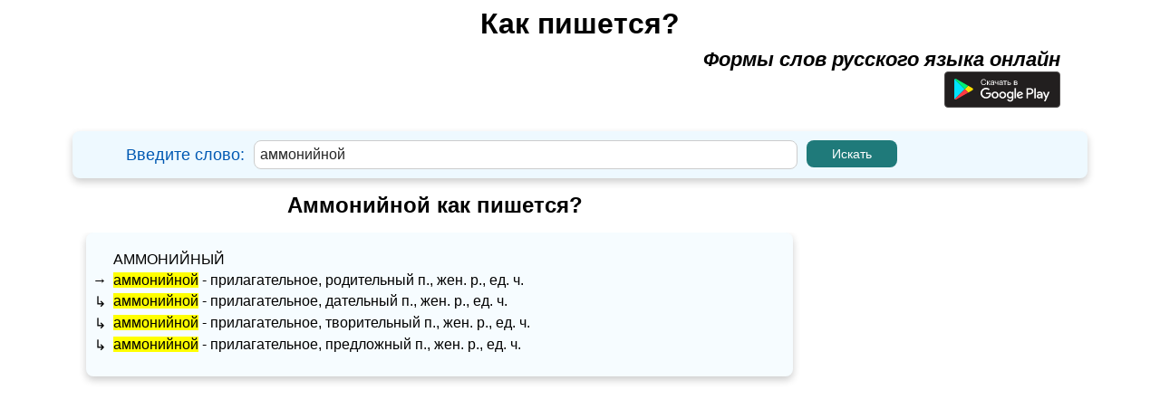

--- FILE ---
content_type: text/html; charset=UTF-8
request_url: https://kak-pishetsya.com/%D0%B0%D0%BC%D0%BC%D0%BE%D0%BD%D0%B8%D0%B9%D0%BD%D0%BE%D0%B9
body_size: 4635
content:
<!DOCTYPE html>
<html lang="ru-RU">
    <head>
        <title>Аммонийной как пишется?</title>
        <meta charset="utf-8">
        <meta http-equiv="X-UA-Compatible" content="IE=edge">
        <meta name="viewport" content="width=device-width, initial-scale=1.0">
				<meta name="description" content="Как пишется слово аммонийной? Поиск по одному из самых больших словарей.">
        <meta name="keywords" content="аммонийной">
        <link rel="shortcut icon" href="favicon.ico">
		

	    				<script async src="https://pagead2.googlesyndication.com/pagead/js/adsbygoogle.js?client=ca-pub-6556184034040295"
				crossorigin="anonymous"></script>
	    
                <link rel="stylesheet" href="k_style.css?ver=2.8.2">

        <link href="https://fonts.googleapis.com/css?family=Roboto&display=swap" rel="stylesheet">
        <link rel="stylesheet" href="jquery-ui.css">
        <script src="jquery.js"></script>
        <script src="jquery-ui.js"></script>



        <script src="js/jquery.mark.js"></script>

        <style type="text/css">
        .adslot_1 {margin: 0 auto; width: 320px; height: 100px; }
        @media (min-width:500px) { .adslot_1 {margin: 0 auto; width: 468px; height: 60px; } }
        @media (min-width:799px) { .adslot_1 {margin: 0 auto;  width: 728px; height: 90px; } }
        </style>

        <script>
        $(function() {
	    $("#idword").autocomplete({
        source: function( request, response ) {
        $.ajax({
        url: "search.php",
        dataType: "json",
        data: {
        q: request.term
        },
        success: function( data ) {
        response( data );
        }
        });
        },
        });
        });
        </script>
		

    </head>

     <body>
			    
						
		

        
                <div id="ssc" class="window_main_user">
                    <div class="window_main_user_sub">
                        <form method="get" action="index.php">
                                    <div class="window_main_user_head"> 
            <div class="window_main_user_head_padding">
                <a href ="https://kak-pishetsya.com" class="h"><b>
                    Как пишется?                </b></a>
            </div>
            <div class="window_main_user_head_subtext">
                <b><i>Формы слов русского языка онлайн</i></b>
				<br><a target="_blank" href="https://play.google.com/store/apps/details?id=com.alexustymenko.howtowriterussianwords" aria-label="Приложение для Android"><img loading="lazy" alt="Google Play" src="https://kak-pishetsya.com/button-google-play-ru.svg" width="128" height="40"></a>
            </div>    
        </div>
        <div class="window_main_user_head_find">
            <!-- left -->
            <div class="window_main_user_head_find_left">
                <div class="window_main_user_head_find_left_padding">
                    Введите слово:  
                </div>
            </div>
            <!-- center -->
            <div class="window_main_user_head_find_center">
                <div class="window_main_user_head_find_center_margin">
                    <input type="text" id="idword" name="word" autocomplete="off" value="аммонийной">
                </div>
            </div>
            <!-- right -->
            <div class="window_main_user_head_find_right">
                <div class="window_main_user_head_find_right_margin">
                    <input type="submit" onclick="astart(); return false;" value="Искать">
                </div>
            </div>
        </div>
                                </form>
                    </div>
                                            <div class="window_main_user_description_word2">
                            <div class="window_main_user_description_word3">
                                                                    <h1 class="h1_slovo_forma">Аммонийной как пишется?</h1>
                                                                </div>
                        </div>

                        <div class="s_main_gdx_form" style=" z-index: 2000;">
                        <div class="main_slovo window_main_user_description_word2">
                            <div class="window_main_user_word" id="vmain_word_f1">
                <div class="window_main_user_word_sup">
                <div class="window_main_user_word_sup_left">
                    <div class="window_main_user_word_sup_left_padding">
                                            <a class = "w_link" href="https://kak-pishetsya.com/аммонийный">аммонийный</a>
                                          </div>                </div>
                <div class="window_main_user_word_sup_right">
                                                <div class="window_main_user_word_sup_right_sup">
                                <div class="window_main_user_word_sup_right_sup_left">
                                     &#8594;                                 </div>
                                <div class="window_main_user_word_sup_right_sup_right">
                                    <span> <a class = "w_link" href="https://kak-pishetsya.com/аммонийной">аммонийной</a> - прилагательное, родительный п., жен. p., ед. ч.</span>                                </div>
                            </div>
                                                        <div class="window_main_user_word_sup_right_sup">
                                <div class="window_main_user_word_sup_right_sup_left">
                                     &#8627;                                 </div>
                                <div class="window_main_user_word_sup_right_sup_right">
                                    <span> <a class = "w_link" href="https://kak-pishetsya.com/аммонийной">аммонийной</a> - прилагательное, дательный п., жен. p., ед. ч.</span>                                </div>
                            </div>
                                                        <div class="window_main_user_word_sup_right_sup">
                                <div class="window_main_user_word_sup_right_sup_left">
                                     &#8627;                                 </div>
                                <div class="window_main_user_word_sup_right_sup_right">
                                    <span> <a class = "w_link" href="https://kak-pishetsya.com/аммонийной">аммонийной</a> - прилагательное, творительный п., жен. p., ед. ч.</span>                                </div>
                            </div>
                                                        <div class="window_main_user_word_sup_right_sup">
                                <div class="window_main_user_word_sup_right_sup_left">
                                     &#8627;                                 </div>
                                <div class="window_main_user_word_sup_right_sup_right">
                                    <span> <a class = "w_link" href="https://kak-pishetsya.com/аммонийной">аммонийной</a> - прилагательное, предложный п., жен. p., ед. ч.</span>                                </div>
                            </div>
                                            </div>
            </div>
            </div>

<div style="display:none;" class="window_main_user_word" id="vmain_word_f2">
    <div style="padding: 0px 10px;">
                        <div class="window_main_user_word_sup">
                    <span> <a class = "w_link" href="https://kak-pishetsya.com/аммонийной">аммонийной</a> - прилагательное, родительный п., жен. p., ед. ч.</span>                            <br /><span> <a class = "w_link" href="https://kak-pishetsya.com/аммонийной">аммонийной</a> - прилагательное, дательный п., жен. p., ед. ч.</span>                            <br /><span> <a class = "w_link" href="https://kak-pishetsya.com/аммонийной">аммонийной</a> - прилагательное, творительный п., жен. p., ед. ч.</span>                            <br /><span> <a class = "w_link" href="https://kak-pishetsya.com/аммонийной">аммонийной</a> - прилагательное, предложный п., жен. p., ед. ч.</span>                            <br />                </div>
                    </div>
</div>								
								<!-- Верхний -->
															<div>
										<!-- kak-pishetsya.com Header -->
										<ins class="adsbygoogle"
											 style="display:block"
											 data-ad-client="ca-pub-6556184034040295"
											 data-ad-slot="8554819234"
											 data-ad-format="auto"
											 data-full-width-responsive="true"></ins>
										<script>
											 (adsbygoogle = window.adsbygoogle || []).push({});
										</script>
								</div>
	                        							
                            <!-- инфинитив -->
    <div class="window_main_user_description_word">
        <h2 class="h2_a">Часть речи: <span class="h2_b"> прилагательное </span></h2>
    </div> 
                        
    <!-- Положительная степень: -->
    <div class="window_main_user_description_word">
        <h3 class="h3_a">Положительная степень:</h3>
    </div> 
                    
    <div class="window_main_user_description_word" id="prilagatelnoe_pol1">
        <table>  
            <tr>
                <th class="window_main_user_description_t_word_td_c1"></th>
                <th colspan="3" class="window_main_user_description_t_word_td_c2">
                    Единственное число
                </th>
                <th rowspan="2" class="window_main_user_description_t_word_td_c3">
                    Множественное число
                </th>
            </tr>
                                
            <tr>
                <th class="window_main_user_description_t_word_td_c1"></th>
                <th class="window_main_user_description_t_word_td_c3">
                    Мужской род
                </th>
                <th class="window_main_user_description_t_word_td_c3">
                    Женский род
                </th>
                <th class="window_main_user_description_t_word_td_c3">
                    Средний род
                </th>
            </tr>
                                
            <!-- Им. -->
            <tr> 
                <td class="td_one window_main_user_description_t_word_td_c_c1"> 
                    <b>Им.</b> 
                </td>
                <td class="window_main_user_description_t_word_td_c_c2"> 
                    <div><a class = "w_link" href="https://kak-pishetsya.com/"></a></div><div><a class = "w_link" href="https://kak-pishetsya.com/аммонийный">аммонийный</a></div>                </td>
                <td class="window_main_user_description_t_word_td_c_c3"> 
                    <div><a class = "w_link" href="https://kak-pishetsya.com/"></a></div><div><a class = "w_link" href="https://kak-pishetsya.com/аммонийная">аммонийная</a></div>                </td>
                <td class="window_main_user_description_t_word_td_c_c4"> 
                    <div><a class = "w_link" href="https://kak-pishetsya.com/"></a></div><div><a class = "w_link" href="https://kak-pishetsya.com/аммонийное">аммонийное</a></div>                </td>
                <td class="window_main_user_description_t_word_td_c_c5"> 
                    <div><a class = "w_link" href="https://kak-pishetsya.com/"></a></div><div><a class = "w_link" href="https://kak-pishetsya.com/аммонийные">аммонийные</a></div>                </td>
            </tr>
                                
            <!-- Рд. -->
            <tr> 
                <td class="td_one window_main_user_description_t_word_td_c_c1"> 
                    <b>Рд.</b> 
                </td>
                <td class="window_main_user_description_t_word_td_c_c2"> 
                    <div><a class = "w_link" href="https://kak-pishetsya.com/"></a></div><div><a class = "w_link" href="https://kak-pishetsya.com/аммонийного">аммонийного</a></div>                </td>
                <td class="window_main_user_description_t_word_td_c_c3"> 
                    <div><a class = "w_link" href="https://kak-pishetsya.com/"></a></div><div><a class = "w_link" href="https://kak-pishetsya.com/аммонийной">аммонийной</a></div>                </td>
                <td class="window_main_user_description_t_word_td_c_c4"> 
                    <div><a class = "w_link" href="https://kak-pishetsya.com/"></a></div><div><a class = "w_link" href="https://kak-pishetsya.com/аммонийного">аммонийного</a></div>                </td>
                <td class="window_main_user_description_t_word_td_c_c5"> 
                    <div><a class = "w_link" href="https://kak-pishetsya.com/"></a></div><div><a class = "w_link" href="https://kak-pishetsya.com/аммонийных">аммонийных</a></div>                </td>
            </tr>
                                
            <!-- Дт. -->
            <tr> 
                <td class="td_one window_main_user_description_t_word_td_c_c1"> 
                    <b>Дт.</b> 
                </td>
                <td class="window_main_user_description_t_word_td_c_c2"> 
                    <div><a class = "w_link" href="https://kak-pishetsya.com/"></a></div><div><a class = "w_link" href="https://kak-pishetsya.com/аммонийному">аммонийному</a></div>                </td>
                <td class="window_main_user_description_t_word_td_c_c3"> 
                    <div><a class = "w_link" href="https://kak-pishetsya.com/"></a></div><div><a class = "w_link" href="https://kak-pishetsya.com/аммонийной">аммонийной</a></div>                </td>
                <td class="window_main_user_description_t_word_td_c_c4"> 
                    <div><a class = "w_link" href="https://kak-pishetsya.com/"></a></div><div><a class = "w_link" href="https://kak-pishetsya.com/аммонийному">аммонийному</a></div>                </td>
                <td class="window_main_user_description_t_word_td_c_c5"> 
                    <div><a class = "w_link" href="https://kak-pishetsya.com/"></a></div><div><a class = "w_link" href="https://kak-pishetsya.com/аммонийным">аммонийным</a></div>                </td>
            </tr>
                                
            <!-- Вн. -->
            <tr> 
                <td class="td_one window_main_user_description_t_word_td_c_c1"> 
                    <b>Вн.</b> 
                </td>
                <td class="window_main_user_description_t_word_td_c_c2"> 
                    <div><a class = "w_link" href="https://kak-pishetsya.com/"></a></div><div><a class = "w_link" href="https://kak-pishetsya.com/аммонийного">аммонийного</a></div><div><a class = "w_link" href="https://kak-pishetsya.com/аммонийный">аммонийный</a></div>                </td>
                <td class="window_main_user_description_t_word_td_c_c3"> 
                    <div><a class = "w_link" href="https://kak-pishetsya.com/"></a></div><div><a class = "w_link" href="https://kak-pishetsya.com/аммонийную">аммонийную</a></div>                </td>
                <td class="window_main_user_description_t_word_td_c_c4"> 
                    <div><a class = "w_link" href="https://kak-pishetsya.com/"></a></div><div><a class = "w_link" href="https://kak-pishetsya.com/аммонийное">аммонийное</a></div>                </td>
                                
                <td class="window_main_user_description_t_word_td_c_c5"> 
                    <div><a class = "w_link" href="https://kak-pishetsya.com/"></a></div><div><a class = "w_link" href="https://kak-pishetsya.com/аммонийные">аммонийные</a></div><div><a class = "w_link" href="https://kak-pishetsya.com/аммонийных">аммонийных</a></div>                </td>
            </tr>
                                
            <!-- Тв. -->
            <tr> 
                <td class="td_one window_main_user_description_t_word_td_c_c1"> 
                    <b>Тв.</b> 
                </td>
                <td class="window_main_user_description_t_word_td_c_c2"> 
                    <div><a class = "w_link" href="https://kak-pishetsya.com/"></a></div><div><a class = "w_link" href="https://kak-pishetsya.com/аммонийным">аммонийным</a></div>                </td>
                <td class="window_main_user_description_t_word_td_c_c3"> 
                    <div><a class = "w_link" href="https://kak-pishetsya.com/"></a></div><div><a class = "w_link" href="https://kak-pishetsya.com/аммонийною">аммонийною</a></div><div><a class = "w_link" href="https://kak-pishetsya.com/аммонийной">аммонийной</a></div>                </td>
                <td class="window_main_user_description_t_word_td_c_c4"> 
                    <div><a class = "w_link" href="https://kak-pishetsya.com/"></a></div><div><a class = "w_link" href="https://kak-pishetsya.com/аммонийным">аммонийным</a></div>                </td>
                <td class="window_main_user_description_t_word_td_c_c5"> 
                    <div><a class = "w_link" href="https://kak-pishetsya.com/"></a></div><div><a class = "w_link" href="https://kak-pishetsya.com/аммонийными">аммонийными</a></div>                </td>
            </tr>
                                
            <!-- Пр. -->
            <tr> 
                <td class="td_one window_main_user_description_t_word_td_c_c1"> 
                    <b>Пр.</b> 
                </td>
                <td class="window_main_user_description_t_word_td_c_c2"> 
                    <div><a class = "w_link" href="https://kak-pishetsya.com/"></a></div><div><a class = "w_link" href="https://kak-pishetsya.com/аммонийном">аммонийном</a></div>                </td>
                <td class= "window_main_user_description_t_word_td_c_c3"> 
                    <div><a class = "w_link" href="https://kak-pishetsya.com/"></a></div><div><a class = "w_link" href="https://kak-pishetsya.com/аммонийной">аммонийной</a></div>                </td>
                <td class="window_main_user_description_t_word_td_c_c4"> 
                    <div><a class = "w_link" href="https://kak-pishetsya.com/"></a></div><div><a class = "w_link" href="https://kak-pishetsya.com/аммонийном">аммонийном</a></div>                </td>
                <td class="window_main_user_description_t_word_td_c_c5"> 
                    <div><a class = "w_link" href="https://kak-pishetsya.com/"></a></div><div><a class = "w_link" href="https://kak-pishetsya.com/аммонийных">аммонийных</a></div>                </td>
            </tr>
        </table>
    </div>

    <!-- none -->
    <div style="display:none;" class="window_main_user_description_word" id="prilagatelnoe_pol2">
        <table>  
            <tr>
                <th class="window_main_user_description_t_word_td_c1"></th>
                <th colspan="3" class="window_main_user_description_t_word_td_c2">
                    Единственное число
                </th>
            </tr>
                                
            <tr>
                <th class="window_main_user_description_t_word_td_c1"></th>
                <th class="window_main_user_description_t_word_td_c3">
                    Мужской род
                </th>
                <th class="window_main_user_description_t_word_td_c3">
                    Женский род
                </th>
                <th class="window_main_user_description_t_word_td_c3">
                    Средний род
                </th>
            </tr>
                                
            <!-- Им. -->
            <tr> 
                <td class="td_one window_main_user_description_t_word_td_c_c1"> 
                    <b>Им.</b> 
                </td>
                <td class="window_main_user_description_t_word_td_c_c2"> 
                    <div><a class = "w_link" href="https://kak-pishetsya.com/"></a></div><div><a class = "w_link" href="https://kak-pishetsya.com/аммонийный">аммонийный</a></div>                </td>
                <td class="window_main_user_description_t_word_td_c_c3"> 
                    <div><a class = "w_link" href="https://kak-pishetsya.com/"></a></div><div><a class = "w_link" href="https://kak-pishetsya.com/аммонийная">аммонийная</a></div>                </td>
                <td class="window_main_user_description_t_word_td_c_c4"> 
                    <div><a class = "w_link" href="https://kak-pishetsya.com/"></a></div><div><a class = "w_link" href="https://kak-pishetsya.com/аммонийное">аммонийное</a></div>                </td>
            </tr>
                                
            <!-- Рд. -->
            <tr> 
                <td class="td_one window_main_user_description_t_word_td_c_c1"> 
                    <b>Рд.</b> 
                </td>
                <td class="window_main_user_description_t_word_td_c_c2"> 
                    <div><a class = "w_link" href="https://kak-pishetsya.com/"></a></div><div><a class = "w_link" href="https://kak-pishetsya.com/аммонийного">аммонийного</a></div>                </td>
                <td class="window_main_user_description_t_word_td_c_c3"> 
                    <div><a class = "w_link" href="https://kak-pishetsya.com/"></a></div><div><a class = "w_link" href="https://kak-pishetsya.com/аммонийной">аммонийной</a></div>                </td>
                <td class="window_main_user_description_t_word_td_c_c4"> 
                    <div><a class = "w_link" href="https://kak-pishetsya.com/"></a></div><div><a class = "w_link" href="https://kak-pishetsya.com/аммонийного">аммонийного</a></div>                </td>
            </tr>
                                
            <!-- Дт. -->
            <tr> 
                <td class="td_one window_main_user_description_t_word_td_c_c1"> 
                    <b>Дт.</b> 
                </td>
                <td class="window_main_user_description_t_word_td_c_c2"> 
                    <div><a class = "w_link" href="https://kak-pishetsya.com/"></a></div><div><a class = "w_link" href="https://kak-pishetsya.com/аммонийному">аммонийному</a></div>                </td>
                <td class="window_main_user_description_t_word_td_c_c3"> 
                    <div><a class = "w_link" href="https://kak-pishetsya.com/"></a></div><div><a class = "w_link" href="https://kak-pishetsya.com/аммонийной">аммонийной</a></div>                </td>
                <td class="window_main_user_description_t_word_td_c_c4"> 
                    <div><a class = "w_link" href="https://kak-pishetsya.com/"></a></div><div><a class = "w_link" href="https://kak-pishetsya.com/аммонийному">аммонийному</a></div>                </td>
            </tr>
                                
            <!-- Вн. -->
            <tr> 
                <td class="td_one window_main_user_description_t_word_td_c_c1"> 
                    <b>Вн.</b> 
                </td>
                <td class="window_main_user_description_t_word_td_c_c2"> 
                    <div><a class = "w_link" href="https://kak-pishetsya.com/"></a></div><div><a class = "w_link" href="https://kak-pishetsya.com/аммонийного">аммонийного</a></div><div><a class = "w_link" href="https://kak-pishetsya.com/аммонийный">аммонийный</a></div>                </td>
                <td class="window_main_user_description_t_word_td_c_c3"> 
                    <div><a class = "w_link" href="https://kak-pishetsya.com/"></a></div><div><a class = "w_link" href="https://kak-pishetsya.com/аммонийную">аммонийную</a></div>                </td>
                <td class="window_main_user_description_t_word_td_c_c4"> 
                    <div><a class = "w_link" href="https://kak-pishetsya.com/"></a></div><div><a class = "w_link" href="https://kak-pishetsya.com/аммонийное">аммонийное</a></div>                </td>
            </tr>
                                
            <!-- Тв. -->
            <tr> 
                <td class="td_one window_main_user_description_t_word_td_c_c1"> 
                    <b>Тв.</b> 
                </td>
                <td class="window_main_user_description_t_word_td_c_c2"> 
                    <div><a class = "w_link" href="https://kak-pishetsya.com/"></a></div><div><a class = "w_link" href="https://kak-pishetsya.com/аммонийным">аммонийным</a></div>                </td>
                <td class="window_main_user_description_t_word_td_c_c3"> 
                    <div><a class = "w_link" href="https://kak-pishetsya.com/"></a></div><div><a class = "w_link" href="https://kak-pishetsya.com/аммонийною">аммонийною</a></div><div><a class = "w_link" href="https://kak-pishetsya.com/аммонийной">аммонийной</a></div>                </td>
                <td class="window_main_user_description_t_word_td_c_c4"> 
                    <div><a class = "w_link" href="https://kak-pishetsya.com/"></a></div><div><a class = "w_link" href="https://kak-pishetsya.com/аммонийным">аммонийным</a></div>                </td>
            </tr>
                                
            <!-- Пр. -->
            <tr> 
                <td class="td_one window_main_user_description_t_word_td_c_c1"> 
                    <b>Пр.</b> 
                </td>
                <td class="window_main_user_description_t_word_td_c_c2"> 
                    <div><a class = "w_link" href="https://kak-pishetsya.com/"></a></div><div><a class = "w_link" href="https://kak-pishetsya.com/аммонийном">аммонийном</a></div>                </td>
                <td class= "window_main_user_description_t_word_td_c_c3"> 
                    <div><a class = "w_link" href="https://kak-pishetsya.com/"></a></div><div><a class = "w_link" href="https://kak-pishetsya.com/аммонийной">аммонийной</a></div>                </td>
                <td class="window_main_user_description_t_word_td_c_c4"> 
                    <div><a class = "w_link" href="https://kak-pishetsya.com/"></a></div><div><a class = "w_link" href="https://kak-pishetsya.com/аммонийном">аммонийном</a></div>                </td>
            </tr>
        </table>
        
        <table>  
            <tr>
                <th colspan="2" class="window_main_user_description_t_word_td_c3">
                    Множественное число
                </th>
            </tr>
                                
            <!-- Им. -->
            <tr> 
                <td class="td_one window_main_user_description_t_word_td_c_c1"> 
                    <b>Им.</b> 
                </td>
                <td class="window_main_user_description_t_word_td_c_c5"> 
                    <div><a class = "w_link" href="https://kak-pishetsya.com/"></a></div><div><a class = "w_link" href="https://kak-pishetsya.com/аммонийные">аммонийные</a></div>                </td>
            </tr>
                                
            <!-- Рд. -->
            <tr> 
                <td class="td_one window_main_user_description_t_word_td_c_c1"> 
                    <b>Рд.</b> 
                </td>
                <td class="window_main_user_description_t_word_td_c_c5"> 
                    <div><a class = "w_link" href="https://kak-pishetsya.com/"></a></div><div><a class = "w_link" href="https://kak-pishetsya.com/аммонийных">аммонийных</a></div>                </td>
            </tr>
                                
            <!-- Дт. -->
            <tr> 
                <td class="td_one window_main_user_description_t_word_td_c_c1"> 
                    <b>Дт.</b> 
                </td>
                <td class="window_main_user_description_t_word_td_c_c5"> 
                    <div><a class = "w_link" href="https://kak-pishetsya.com/"></a></div><div><a class = "w_link" href="https://kak-pishetsya.com/аммонийным">аммонийным</a></div>                </td>
            </tr>
                                
            <!-- Вн. -->
            <tr> 
                <td class="td_one window_main_user_description_t_word_td_c_c1"> 
                    <b>Вн.</b> 
                </td>            
                <td class="window_main_user_description_t_word_td_c_c5"> 
                    <div><a class = "w_link" href="https://kak-pishetsya.com/"></a></div><div><a class = "w_link" href="https://kak-pishetsya.com/аммонийные">аммонийные</a></div><div><a class = "w_link" href="https://kak-pishetsya.com/аммонийных">аммонийных</a></div>                </td>
            </tr>
                                
            <!-- Тв. -->
            <tr> 
                <td class="td_one window_main_user_description_t_word_td_c_c1"> 
                    <b>Тв.</b> 
                </td>
                <td class="window_main_user_description_t_word_td_c_c5"> 
                    <div><a class = "w_link" href="https://kak-pishetsya.com/"></a></div><div><a class = "w_link" href="https://kak-pishetsya.com/аммонийными">аммонийными</a></div>                </td>
            </tr>
                                
            <!-- Пр. -->
            <tr> 
                <td class="td_one window_main_user_description_t_word_td_c_c1"> 
                    <b>Пр.</b> 
                </td>
                <td class="window_main_user_description_t_word_td_c_c5"> 
                    <div><a class = "w_link" href="https://kak-pishetsya.com/"></a></div><div><a class = "w_link" href="https://kak-pishetsya.com/аммонийных">аммонийных</a></div>                </td>
            </tr>
        </table>
        
        
    </div>
                    
                                <div class="footer-text">
                                <div style="text-align:center; font-size: 14px; padding-top:10px;">
                                    <b>Если вы нашли ошибку, пожалуйста, выделите фрагмент текста и нажмите Ctrl+Enter.</b><br>
								</div>
                            </div>
					</div>


	
						<!-- Блоки рекламы справа-->
                        <div class="s_main_gdx_form_right">

												
							<!-- kak-pishetsya.com - sprava -->
							<div style="padding: 10px">
								<!-- kak-pishetsya.com - Reklama sprava -->
                                    <ins class="adsbygoogle"
                                    style="display:block"
                                    data-ad-client="ca-pub-6556184034040295"
                                    data-ad-slot="3661267976"
                                    data-ad-format="auto"
                                    data-full-width-responsive="true"></ins>
                                    <script>
                                    (adsbygoogle = window.adsbygoogle || []).push({});
                                    </script> 
							</div>
	                    
                        </div>
                        						<!-- Floor AD -->
	                								<ins class="adsbygoogle"
								style="display:block"
								data-ad-format="autorelaxed"
								data-ad-client="ca-pub-6556184034040295"
								data-ad-slot="8539024289"></ins>
								<script>
								(adsbygoogle = window.adsbygoogle || []).push({});
								</script>
					
	                         

                        </div>
                </div>
				

        <script>
function astart()
{
    var ds = $("#idword").val();
    var url = "https://kak-pishetsya.com/"+ds;
    $(location).prop('href', url);
}
</script>
    <script>
    $(function() 
    {
	    var text = $('.main_slovo').html();
        var len = 'аммонийной'.length;
        $(".main_slovo").mark("аммонийной",{
              "accuracy": "exactly"
        });
    });
    </script>
	<style>
#popup_window
{
    display:none;
    width:100%;
    min-height:100%;
    background-color: rgba(0,0,0,0.9);
    overflow:hidden;
    position:fixed;
    top:0px;
}     
    
 .popup_window_s
{
    margin:20px auto; 
    border-radius: 6px; 
    width:300px; 
    background: #000000; 
    min-height: 200px; 
    border: 1px solid #cccccc;
    overflow: hidden;
}
    
.popup_window_s_padding
{
    padding: 10px;
}
    
.popup_window_s_input1
{
    text-align:center; 
    color: #cccccc; 
    font-size: 18px;
}
.popup_window_s_input2
{
    padding: 10px 0px 0px 0px; 
    font-size:14px; 
    color: #cccccc;     
}
.popup_window_s_input3
{
    padding: 10px 0px 15px 0px; 
    text-align: justify; 
    font-size:14px;
    color: #cccccc;
}
    
.popup_window_s_input4
{
    width:280px; 
    overflow: hidden;
}
    
.popup_window_s_input4_left
{
    float:left; 
    width:140px;
}
    
.popup_window_s_input4_left_padding
{
    margin: 0 auto; 
    width: 100px;
}
    
.popup_window_s_input4_right
{
    float:left; 
    width:140px;   
}
    
.popup_window_s_input4_right_popup
{
    margin: 0 auto; 
    width: 100px;
} 
</style>

<div id="popup_window" style="display:none;">
    <div class="popup_window_s">
        <div class="popup_window_s_padding">
            <form action="javascript:void(null);" id="form_error"  method="post">
                <input type="hidden" id="slovo_popup2" name="slovo" autocomplete="off" value="">
                <div class="popup_window_s_input1">
                <input type="hidden" autocomplete="off" name ="enter_ctrl"  id="identer_ctrl" value="аммонийной">
                    <b>Сообщить об опечатке</b>
                </div>
                        
                <div class="popup_window_s_input2">  
                    <b>Слово: </b><span id="popup_slovo"></span>
                </div>
                        
                <div class="popup_window_s_input3">  
                    <textarea id="popuptext" name="acomment" style="resize:none; width:100%; font-size:14px; height: 140px;" placeholder="Ваш комментарий "></textarea>
                </div>      
                <div class="popup_window_s_input4">
                    <div class="popup_window_s_input4_left">
                        <div class="popup_window_s_input4_left_padding">
                            <input type="submit" onclick="cancel_error(); return false;" value="Отменить">
                        </div>
                    </div>       
                    <div class="popup_window_s_input4_right">
                        <div class="popup_window_s_input4_right_popup">
                            <input type="submit" onclick="error_send(); return false;" value="Отправить">
                        </div>
                    </div>
                </div>    
            </form> 
        </div> 
    </div>   
</div>
<script> 
function cancel_error()
{
    $("#popup_window").hide();
}
            
function error_send()
{
    var rtext = $("#popuptext").val(); 
    if(rtext =='')
    {
        alert("Пожалуйста, напишите свой комментарий!");
    }
    else
    {
        start_send_error();
    }
}
function start_send_error()
{
    var data = new FormData($('#form_error')[0]);
    $.ajax({
    type: "POST",
    url: "send_error.php",
    data: data,
    contentType: false,
    processData: false,
    beforeSend: function() 
    {
    }
    }).done(function (html) {
    $("#popuptext").val('');
    $("#popup_window").hide();
    alert("Спасибо! Вы успешно сообщили нам об ошибке! ");
    });
}
</script>
<script>
$( document ).ready(function() {
$('body').keydown(function (e){
if (e.ctrlKey && e.keyCode == 13) {
var text = window.getSelection().toString();
//var text = $("#identer_ctrl").val();
//alert(text);
if(text !='')
{
    $("#slovo_popup2").val(text);
    $("#popup_slovo").html(text);
    $("#popup_window").show();
}
}
});
});
</script><!-- Yandex.Metrika counter -->
<script type="text/javascript" >
    (function (d, w, c) {
        (w[c] = w[c] || []).push(function() {
            try {
                w.yaCounter50315878 = new Ya.Metrika2({
                    id:50315878,
                    clickmap:true,
                    trackLinks:true,
                    accurateTrackBounce:true
                });
            } catch(e) { }
        });

        var n = d.getElementsByTagName("script")[0],
            s = d.createElement("script"),
            f = function () { n.parentNode.insertBefore(s, n); };
        s.type = "text/javascript";
        s.async = true;
        s.src = "https://mc.yandex.ru/metrika/tag.js";

        if (w.opera == "[object Opera]") {
            d.addEventListener("DOMContentLoaded", f, false);
        } else { f(); }
    })(document, window, "yandex_metrika_callbacks2");
</script>
<noscript><div><img src="https://mc.yandex.ru/watch/50315878" style="position:absolute; left:-9999px;" alt="" /></div></noscript>
<!-- /Yandex.Metrika counter -->
<!-- Global site tag (gtag.js) - Google Analytics -->
<script async src="https://www.googletagmanager.com/gtag/js?id=G-LFW9Q750FJ"></script>
<script>
  window.dataLayer = window.dataLayer || [];
  function gtag(){dataLayer.push(arguments);}
  gtag('js', new Date());

  gtag('config', 'G-LFW9Q750FJ');
</script>		

								<!-- Schema -->
										<script type="application/ld+json">
					{
					  "@context": "https://schema.org",
					  "@graph": [

						{
						  "@type": "WebSite",
						  "name": "Как пишется?",
						  "url": "https://kak-pishetsya.com",
						  "potentialAction": {
							"@type": "SearchAction",
							"target": "https://kak-pishetsya.com/{search_term_string}",
							"query-input": "required name=search_term_string"
						  }
						},

						{
						  "@type": "DefinedTerm",
						  "name": "аммонийной",
						  "url": "https://kak-pishetsya.com/аммонийной",
						  "description": "Морфологическое описание формы слова: аммонийной - прилагательное, предложный п., жен. p., ед. ч. для изучающих русский",
						  "inDefinedTermSet": {
							"@type": "DefinedTermSet",
							"name": "Формы слов русского языка",
							"url": "https://kak-pishetsya.com"
						  }
						 },
						 
						 {
							  "@type": "DefinedTerm",
							  "name": "оригинал",
							  "url": "https://kak-pishetsya.com/оригинал",
							  "description": "Начальная (лексическая) форма слова аммонийной из грамматического словаря А. А. Зализняка.",
							  "inDefinedTermSet": {
								"@type": "DefinedTermSet",
								"name": "Формы слов русского языка",
								"url": "https://kak-pishetsya.com"
							  }
						},

						{
						  "@type": "Dataset",
						  "name": "Формы слова аммонийной",
						  "description": "Полная морфологическая таблица (парадигма) всех форм слова аммонийной.",
						  "url": "https://kak-pishetsya.com/аммонийной",
						  "creator": {
							"@type": "Organization",
							"name": "kak-pishetsya.com"
						  }
						},

					  ]
					}
					</script>

	
</body> 
</html>



--- FILE ---
content_type: text/html; charset=utf-8
request_url: https://www.google.com/recaptcha/api2/aframe
body_size: 248
content:
<!DOCTYPE HTML><html><head><meta http-equiv="content-type" content="text/html; charset=UTF-8"></head><body><script nonce="Gblbtu2moTExpOL1fwC-Ow">/** Anti-fraud and anti-abuse applications only. See google.com/recaptcha */ try{var clients={'sodar':'https://pagead2.googlesyndication.com/pagead/sodar?'};window.addEventListener("message",function(a){try{if(a.source===window.parent){var b=JSON.parse(a.data);var c=clients[b['id']];if(c){var d=document.createElement('img');d.src=c+b['params']+'&rc='+(localStorage.getItem("rc::a")?sessionStorage.getItem("rc::b"):"");window.document.body.appendChild(d);sessionStorage.setItem("rc::e",parseInt(sessionStorage.getItem("rc::e")||0)+1);localStorage.setItem("rc::h",'1769096595838');}}}catch(b){}});window.parent.postMessage("_grecaptcha_ready", "*");}catch(b){}</script></body></html>